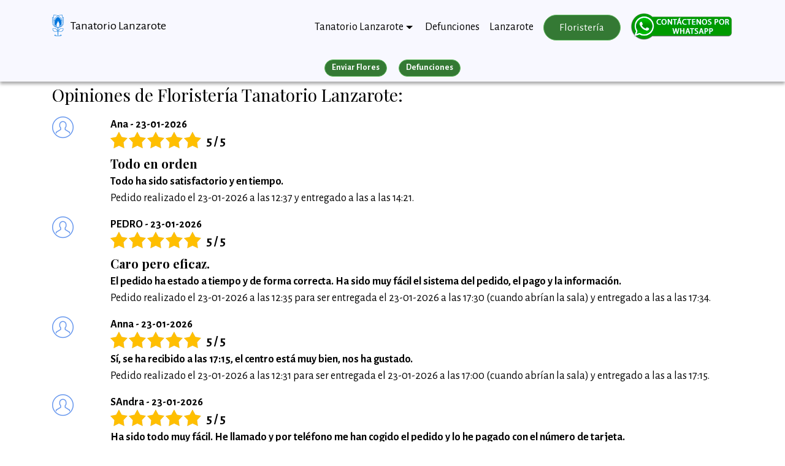

--- FILE ---
content_type: text/html; charset=UTF-8
request_url: https://tanatoriolanzarote.com/reviews/?p=5
body_size: 11057
content:
<!DOCTYPE html>
<html lang="es"><!-- InstanceBegin template="/Templates/plantilla_home.dwt" codeOutsideHTMLIsLocked="false" -->
<head>
<!-- Global site tag (gtag.js) - Google Analytics -->
<script async src="https://www.googletagmanager.com/gtag/js?id=258838675"></script>
<script>
  window.dataLayer = window.dataLayer || [];
  function gtag(){dataLayer.push(arguments);}
  gtag('js', new Date());

  gtag('config', '258838675');
  gtag('event', 'page_view', { 'send_to': '258838675' });
  gtag('event', 'page_view', { 'send_to': 'UA-22292018-26' });

</script>
<!-- Google Tag Manager -->
<script>(function(w,d,s,l,i){w[l]=w[l]||[];w[l].push({'gtm.start':
new Date().getTime(),event:'gtm.js'});var f=d.getElementsByTagName(s)[0],
j=d.createElement(s),dl=l!='dataLayer'?'&l='+l:'';j.async=true;j.src=
'https://www.googletagmanager.com/gtm.js?id='+i+dl;f.parentNode.insertBefore(j,f);
})(window,document,'script','dataLayer','GTM-MS7CVL4W');</script>
<!-- End Google Tag Manager -->
<!-- Global site tag (gtag.js) - Google Ads: 1072551618 -->
<script async src="https://www.googletagmanager.com/gtag/js?id=AW-1072551618"></script>
<script>
  window.dataLayer = window.dataLayer || [];
  function gtag(){dataLayer.push(arguments);}
  gtag('js', new Date());

  gtag('config', 'AW-1072551618');
</script>
  <meta charset="UTF-8">
  <meta http-equiv="X-UA-Compatible" content="IE=edge">
  <meta name="viewport" content="width=device-width, initial-scale=1, minimum-scale=1">
  <meta name="robots" content="follow, index, max-snippet:-1, max-video-preview:-1, max-image-preview:large"/>
  <link rel="icon" href="/favicon.ico" type="image/x-icon">
<!-- InstanceBeginEditable name="doctitle" -->
<title>Opiniones Floristería Tanatorio Lanzarote - página 5</title>
<meta property="og:title" content="Opiniones Floristería Tanatorio Lanzarote - página 5"/>
<meta property="og:description" content="Opiniones sobre la floristería de Tanatorio Lanzarote. Entregamos urgente en 2 horas. Envío URGENTE de Coronas de flores, centros y Ramos a Tanatorio Lanzarote"/>
<meta property="og:locale" content="es_ES" />
<meta property="og:site_name" content="Tanatorio Lanzarote" />
<meta property="og:image" content="https://tanatorio-salamanca.com/assets/images/logotipo.png" />
<meta property="og:image:secure_url" content="https://tanatorio-salamanca.com/assets/images/logotipo.png" />
<meta property="og:image:width" content="61" />
<meta property="og:image:height" content="112" />
<meta property="og:image:alt" content="tanatorio lanzarote" />
<meta name="twitter:card" content="summary_large_image" />
<meta name="twitter:title" content="Opiniones Floristería Tanatorio Lanzarote - página 5" />
<meta name="twitter:description" content="Opiniones sobre la floristería de Tanatorio Lanzarote. Entregamos urgente en 2 horas. Envío URGENTE de Coronas de flores, centros y Ramos a Tanatorio Lanzarote" />
<meta name="twitter:image" content="https://tanatorio-salamanca.com/assets/images/logotipo.png" />
<meta property="og:image:type" content="image/png" />
<!---->
<meta property="og:type" content="website" />
<!-- InstanceEndEditable -->
<!-- InstanceBeginEditable name="head" -->
<meta name="Description" content="Opiniones sobre la floristería de Tanatorio Lanzarote. Entregamos urgente en 2 horas. Envío URGENTE de Coronas de flores, centros y Ramos a Tanatorio Lanzarote"><!-- InstanceEndEditable -->
<meta name="Keywords" content="enviar, envio, coronas, flores, Tanatorio Lanzarote, Tanatorio Lanzarote Arrecife Mémora, Arrecife, Las Palmas">
<link rel="canonical" href="https://tanatoriolanzarote.com/reviews/?p=5">
<meta property="og:url" content="https://tanatoriolanzarote.com/reviews/?p=5"/>
<script src="/assets/web/assets/jquery/jquery.min.js"></script>
<link rel="stylesheet" href="https://fonts.googleapis.com/css?family=Alegreya+Sans:400,700&subset=latin,vietnamese,latin-ext&display=swap">
  <link rel="stylesheet" href="https://fonts.googleapis.com/css?family=Playfair+Display:400,700&subset=latin,cyrillic">
  <link rel="stylesheet" href="/assets/web/assets/mobirise-icons/mobirise-icons.css">
  <link rel="stylesheet" href="/assets/tether/tether.min.css">
  <link rel="stylesheet" href="/assets/bootstrap/css/bootstrap.min.css">
  <link rel="stylesheet" href="/assets/puritym/css/style.css">
  <link rel="stylesheet" href="/assets/dropdown-menu/style.light.css">
  <link rel="stylesheet" href="/assets/mobirise/css/mbr-additional.css" type="text/css">
  <!--- owl carousel CSS-->
<link rel="stylesheet" href="/assets/css/owl.carousel.min.css">
<link rel="stylesheet" href="/assets/css/owl.theme.css">
<link rel="stylesheet" href="/assets/css/owl.theme.default.min.css">
<script>
    (function(c,l,a,r,i,t,y){
        c[a]=c[a]||function(){(c[a].q=c[a].q||[]).push(arguments)};
        t=l.createElement(r);t.async=1;t.src="https://www.clarity.ms/tag/"+i;
        y=l.getElementsByTagName(r)[0];y.parentNode.insertBefore(t,y);
    })(window, document, "clarity", "script", "58bp98rxm6");
</script>
</head>
<body >
<!-- Google Tag Manager (noscript) -->
<noscript><iframe src="https://www.googletagmanager.com/ns.html?id=GTM-MS7CVL4W"
height="0" width="0" style="display:none;visibility:hidden"></iframe></noscript>
<!-- End Google Tag Manager (noscript) -->
<section id="dropdown-menu-2btn-0" data-rv-view="0">
    <nav class="navbar navbar-dropdown navbar-fixed-top" style="/*box-shadow: 0px 1px 5px #aaa;*/background-color:ghostwhite;">
        <div class="container">
            <div class="navbar-brand">
                <a href="/" class="navbar-logo"><img src="/assets/images/logotipo.png" alt="Tanatorio Lanzarote" title="Tanatorio Lanzarote"></a>
                <a class="text-black" href="/" style="max-width:165px;display:inline-block;line-height:22px;">Tanatorio Lanzarote</a>
            </div>
            <a class="nav-link" id="islpronto_link" href="https://wa.me/34672419213?text=Hola,%20les%20contacto%20desde%20tanatoriolanzarote.com..." target="_blank"><img class="hidden-md-up" src="/img/contactwhats.png" style="margin-left: 7px;" width="35" height="35" alt="Contactar por WhatsApp"></a>
            <button class="navbar-toggler pull-xs-right hidden-md-up" type="button" data-toggle="collapse" data-target="#exCollapsingNavbar" title="Menu">
                <div class="hamburger-icon"></div>
            </button>
            <ul class="nav-dropdown collapse pull-xs-right navbar-toggleable-sm nav navbar-nav" id="exCollapsingNavbar">
				
				<li class="nav-item dropdown open">
					<a class="nav-link link dropdown-toggle" data-toggle="dropdown-submenu" href="/" aria-expanded="true">Tanatorio Lanzarote</a>
					<div class="dropdown-menu">	
					
					
					
						<div class="dropdown open">
							<a class="dropdown-item dropdown-toggle" data-toggle="dropdown-submenu" href="/localizacion.htm?guide=tanatorio-lanzarote" aria-expanded='true' title="Tanatorio Lanzarote Arrecife Mémora">Tanatorio Lanzarote Arrecife Mémora</a>
							<div class="dropdown-menu dropdown-submenu">
																<a class="dropdown-item" href="/floristeria/tanatorio-lanzarote/" title="Floristería">Floristería</a>
								<a class="dropdown-item" href="/como-llegar.htm?guide=tanatorio-lanzarote" title="Cómo llegar a Tanatorio Lanzarote Arrecife Mémora">Cómo llegar</a>
								<a class="dropdown-item" href="/localizacion.htm?guide=tanatorio-lanzarote" title="Localización de Tanatorio Lanzarote">Localización</a>
							</div>
						</div>
					
				
					
						<div class="dropdown ">
							<a class="dropdown-item dropdown-toggle" data-toggle="dropdown-submenu" href="/localizacion.htm?guide=tanatorio-atlantic"  title="Tanatorio Atlantic Arrecife">Tanatorio Atlantic Arrecife</a>
							<div class="dropdown-menu dropdown-submenu">
																<a class="dropdown-item" href="/floristeria/tanatorio-atlantic/" title="Floristería">Floristería</a>
								<a class="dropdown-item" href="/como-llegar.htm?guide=tanatorio-atlantic" title="Cómo llegar a Tanatorio Lanzarote Arrecife Mémora">Cómo llegar</a>
								<a class="dropdown-item" href="/localizacion.htm?guide=tanatorio-atlantic" title="Localización de Tanatorio Lanzarote">Localización</a>
							</div>
						</div>
					
				
						<div class="dropdown">
							<a class="dropdown-item"  href="/tanatorios-funerarias.htm?simple=1" ><b>Ver más Tanatorios de la provincia</b></a>
						</div>
				</li>
				<li class="nav-item">
					<a class="nav-link link" href="/defunciones.htm">Defunciones</a>
				</li>
				<li class="nav-item hidden-md-down">
					<a class="nav-link link" href="https://turismolanzarote.com/" title="Ayuntamiento de Lanzarote" target="_blank">Lanzarote</a>
				</li>
				<li class="nav-item nav-btn">
					<a class="nav-link btn btn-success" href="/floristeria/" title="Envio de flores a Tanatorio Lanzarote">Floristería</a>
				</li>
				<li class="nav-item nav-btn" style="margin-top:-7px;">
										<a class="nav-link" id="islpronto_link" href="https://wa.me/34672419213?text=Hola,%20les%20contacto%20desde%20tanatoriolanzarote.com..." target="_blank"><img src="/assets/images/whatsapp.png" id="islpronto_image" alt="Ayuda Online" style="margin:0 auto;display:block;margin-top:-3px;"></a>
    		</li>
			</ul>
        </div>
    </nav>
</section>
<!-- InstanceBeginEditable name="continguts" -->	<br><br><br><br>
<div class="container-fluid" id="submenuS" style="background-color:ghostwhite;position:fixed;width:100%;z-index:1020;margin-top:-25px;box-shadow: 0px 4px 5px #aaa;padding-top:14px;">
	<div class="row">
  	<div class="col-md-12 col-sm-12 text-xs-center"><a href="/floristeria/" class="btn btn-success btn-sm" style="font-weight:bold;">Enviar Flores</a> <a href="/defunciones.htm" class="btn btn-success btn-sm" style="font-weight:bold;">Defunciones</a> </div>
  	<!--<div class="col-md-6 col-sm-6 text-xs-center" style="border-bottom:1px #ccc solid;"><a class="btn btn-success btn-sm" style="font-weight:bold;">Enviar Flores</a></div>-->
  </div>
</div>
<section class="mbr-section mbr-section__container mbr-section__container--last" id="reviews" data-rv-view="36" style="padding-bottom: inherit;">
    <div class="container">
        <div class="row">
            <div class="col-md-12">
							<h3 style="margin-bottom:20px;">Opiniones de Floristería Tanatorio Lanzarote:</h3>
							<div class="row">
								<div class="col-sm-1 col-md-1">
									<div>
										<i class="mbri-user" style="font-size: 35px;color: cornflowerblue;"></i>
									</div>
								</div>
								<div class="col-sm-11 col-md-11">
									<p><b>Ana - 23-01-2026</b></p>
									<style>
		.estrellas-gris {background: url(/opiniones/img/estrellas_gris.png);background-repeat: repeat;background-repeat: no-repeat;width: 148px;height: 27px;padding: 0;}
		.estrellas-amarillo {background: url(/opiniones/img/estrellas_amarillo.png);background-repeat: repeat;height: 27px;max-width: 100%;background-repeat: no-repeat;float: left;}
</style>
<div class="estrellitas" style="/*! text-align: center; */display: block;margin-top: -18px;margin-bottom: 1px;">
		<div class="estrellas-gris" style="display: inline;float: left;">
			<div class="estrellas-amarillo" style="width:148px;"></div>
		</div>
		<span class="valoracion" style="display: block;/*! float: left; */margin-left: 28px;margin-top: 2px;">
			<span style="display: inline;margin-left: 8px;margin-top: 6px;font-weight:bold;font-size:21px;">5 / 5 	</div>
																		<h5 style="margin-top:10px;margin-bottom:5px;"><b>Todo en orden</b></h5>
																									<p ><b>Todo ha sido satisfactorio y en tiempo.</b><br>Pedido realizado el 23-01-2026 a las 12:37  y entregado a las  a las 14:21.</p>
								</div>
							</div>
							<div class="row">
								<div class="col-sm-1 col-md-1">
									<div>
										<i class="mbri-user" style="font-size: 35px;color: cornflowerblue;"></i>
									</div>
								</div>
								<div class="col-sm-11 col-md-11">
									<p><b>PEDRO - 23-01-2026</b></p>
									<style>
		.estrellas-gris {background: url(/opiniones/img/estrellas_gris.png);background-repeat: repeat;background-repeat: no-repeat;width: 148px;height: 27px;padding: 0;}
		.estrellas-amarillo {background: url(/opiniones/img/estrellas_amarillo.png);background-repeat: repeat;height: 27px;max-width: 100%;background-repeat: no-repeat;float: left;}
</style>
<div class="estrellitas" style="/*! text-align: center; */display: block;margin-top: -18px;margin-bottom: 1px;">
		<div class="estrellas-gris" style="display: inline;float: left;">
			<div class="estrellas-amarillo" style="width:148px;"></div>
		</div>
		<span class="valoracion" style="display: block;/*! float: left; */margin-left: 28px;margin-top: 2px;">
			<span style="display: inline;margin-left: 8px;margin-top: 6px;font-weight:bold;font-size:21px;">5 / 5 	</div>
																		<h5 style="margin-top:10px;margin-bottom:5px;"><b>Caro pero eficaz. </b></h5>
																									<p ><b>El pedido ha estado a tiempo y de forma correcta. Ha sido muy f&aacute;cil el sistema del pedido, el pago y la informaci&oacute;n. 
</b><br>Pedido realizado el 23-01-2026 a las 12:35 para ser entregada el 23-01-2026 a las 17:30 (cuando abrían la sala) y entregado a las  a las 17:34.</p>
								</div>
							</div>
							<div class="row">
								<div class="col-sm-1 col-md-1">
									<div>
										<i class="mbri-user" style="font-size: 35px;color: cornflowerblue;"></i>
									</div>
								</div>
								<div class="col-sm-11 col-md-11">
									<p><b>Anna - 23-01-2026</b></p>
									<style>
		.estrellas-gris {background: url(/opiniones/img/estrellas_gris.png);background-repeat: repeat;background-repeat: no-repeat;width: 148px;height: 27px;padding: 0;}
		.estrellas-amarillo {background: url(/opiniones/img/estrellas_amarillo.png);background-repeat: repeat;height: 27px;max-width: 100%;background-repeat: no-repeat;float: left;}
</style>
<div class="estrellitas" style="/*! text-align: center; */display: block;margin-top: -18px;margin-bottom: 1px;">
		<div class="estrellas-gris" style="display: inline;float: left;">
			<div class="estrellas-amarillo" style="width:148px;"></div>
		</div>
		<span class="valoracion" style="display: block;/*! float: left; */margin-left: 28px;margin-top: 2px;">
			<span style="display: inline;margin-left: 8px;margin-top: 6px;font-weight:bold;font-size:21px;">5 / 5 	</div>
																										<p ><b>S&iacute;, se ha recibido a las 17:15, el centro est&aacute; muy bien, nos ha gustado.</b><br>Pedido realizado el 23-01-2026 a las 12:31 para ser entregada el 23-01-2026 a las 17:00 (cuando abrían la sala) y entregado a las  a las 17:15.</p>
								</div>
							</div>
							<div class="row">
								<div class="col-sm-1 col-md-1">
									<div>
										<i class="mbri-user" style="font-size: 35px;color: cornflowerblue;"></i>
									</div>
								</div>
								<div class="col-sm-11 col-md-11">
									<p><b>SAndra - 23-01-2026</b></p>
									<style>
		.estrellas-gris {background: url(/opiniones/img/estrellas_gris.png);background-repeat: repeat;background-repeat: no-repeat;width: 148px;height: 27px;padding: 0;}
		.estrellas-amarillo {background: url(/opiniones/img/estrellas_amarillo.png);background-repeat: repeat;height: 27px;max-width: 100%;background-repeat: no-repeat;float: left;}
</style>
<div class="estrellitas" style="/*! text-align: center; */display: block;margin-top: -18px;margin-bottom: 1px;">
		<div class="estrellas-gris" style="display: inline;float: left;">
			<div class="estrellas-amarillo" style="width:148px;"></div>
		</div>
		<span class="valoracion" style="display: block;/*! float: left; */margin-left: 28px;margin-top: 2px;">
			<span style="display: inline;margin-left: 8px;margin-top: 6px;font-weight:bold;font-size:21px;">5 / 5 	</div>
																										<p ><b>Ha sido todo muy f&aacute;cil. He llamado y por tel&eacute;fono me han cogido el pedido y lo he pagado con el n&uacute;mero de tarjeta.</b><br>Pedido realizado el 23-01-2026 a las 11:42  y entregado a las  a las 13:24.</p>
								</div>
							</div>
							<div class="row">
								<div class="col-sm-1 col-md-1">
									<div>
										<i class="mbri-user" style="font-size: 35px;color: cornflowerblue;"></i>
									</div>
								</div>
								<div class="col-sm-11 col-md-11">
									<p><b>Esther - 23-01-2026</b></p>
									<style>
		.estrellas-gris {background: url(/opiniones/img/estrellas_gris.png);background-repeat: repeat;background-repeat: no-repeat;width: 148px;height: 27px;padding: 0;}
		.estrellas-amarillo {background: url(/opiniones/img/estrellas_amarillo.png);background-repeat: repeat;height: 27px;max-width: 100%;background-repeat: no-repeat;float: left;}
</style>
<div class="estrellitas" style="/*! text-align: center; */display: block;margin-top: -18px;margin-bottom: 1px;">
		<div class="estrellas-gris" style="display: inline;float: left;">
			<div class="estrellas-amarillo" style="width:148px;"></div>
		</div>
		<span class="valoracion" style="display: block;/*! float: left; */margin-left: 28px;margin-top: 2px;">
			<span style="display: inline;margin-left: 8px;margin-top: 6px;font-weight:bold;font-size:21px;">5 / 5 	</div>
																										<p style='margin-top:-27px;'><b></b><br>Pedido realizado el 23-01-2026 a las 11:20  y entregado a las  a las 12:43.</p>
								</div>
							</div>
							<div class="row">
								<div class="col-sm-1 col-md-1">
									<div>
										<i class="mbri-user" style="font-size: 35px;color: cornflowerblue;"></i>
									</div>
								</div>
								<div class="col-sm-11 col-md-11">
									<p><b>María - 23-01-2026</b></p>
									<style>
		.estrellas-gris {background: url(/opiniones/img/estrellas_gris.png);background-repeat: repeat;background-repeat: no-repeat;width: 148px;height: 27px;padding: 0;}
		.estrellas-amarillo {background: url(/opiniones/img/estrellas_amarillo.png);background-repeat: repeat;height: 27px;max-width: 100%;background-repeat: no-repeat;float: left;}
</style>
<div class="estrellitas" style="/*! text-align: center; */display: block;margin-top: -18px;margin-bottom: 1px;">
		<div class="estrellas-gris" style="display: inline;float: left;">
			<div class="estrellas-amarillo" style="width:148px;"></div>
		</div>
		<span class="valoracion" style="display: block;/*! float: left; */margin-left: 28px;margin-top: 2px;">
			<span style="display: inline;margin-left: 8px;margin-top: 6px;font-weight:bold;font-size:21px;">5 / 5 	</div>
																		<h5 style="margin-top:10px;margin-bottom:5px;"><b>Un buen servicio, r&aacute;pido y con calidad</b></h5>
																									<p style='margin-top:-27px;'><b></b><br>Pedido realizado el 23-01-2026 a las 11:16  y entregado a las  a las 16:00.</p>
								</div>
							</div>
							<div class="row">
								<div class="col-sm-1 col-md-1">
									<div>
										<i class="mbri-user" style="font-size: 35px;color: cornflowerblue;"></i>
									</div>
								</div>
								<div class="col-sm-11 col-md-11">
									<p><b>Inés - 23-01-2026</b></p>
									<style>
		.estrellas-gris {background: url(/opiniones/img/estrellas_gris.png);background-repeat: repeat;background-repeat: no-repeat;width: 148px;height: 27px;padding: 0;}
		.estrellas-amarillo {background: url(/opiniones/img/estrellas_amarillo.png);background-repeat: repeat;height: 27px;max-width: 100%;background-repeat: no-repeat;float: left;}
</style>
<div class="estrellitas" style="/*! text-align: center; */display: block;margin-top: -18px;margin-bottom: 1px;">
		<div class="estrellas-gris" style="display: inline;float: left;">
			<div class="estrellas-amarillo" style="width:148px;"></div>
		</div>
		<span class="valoracion" style="display: block;/*! float: left; */margin-left: 28px;margin-top: 2px;">
			<span style="display: inline;margin-left: 8px;margin-top: 6px;font-weight:bold;font-size:21px;">5 / 5 	</div>
																		<h5 style="margin-top:10px;margin-bottom:5px;"><b>100% recomendables </b></h5>
																									<p ><b>Ha llegado m&aacute;s que a tiempo, la comunicaci&oacute;n desde el primer momento fue s&uacute;per fluida, y el centro precioso y muy vistoso ..!!! 100% recomendable...!!! 
Gracias por el respeto ...!!!</b><br>Pedido realizado el 23-01-2026 a las 10:21  y entregado a las  a las 13:00.</p>
								</div>
							</div>
							<div class="row">
								<div class="col-sm-1 col-md-1">
									<div>
										<i class="mbri-user" style="font-size: 35px;color: cornflowerblue;"></i>
									</div>
								</div>
								<div class="col-sm-11 col-md-11">
									<p><b>Colegio - 23-01-2026</b></p>
									<style>
		.estrellas-gris {background: url(/opiniones/img/estrellas_gris.png);background-repeat: repeat;background-repeat: no-repeat;width: 148px;height: 27px;padding: 0;}
		.estrellas-amarillo {background: url(/opiniones/img/estrellas_amarillo.png);background-repeat: repeat;height: 27px;max-width: 100%;background-repeat: no-repeat;float: left;}
</style>
<div class="estrellitas" style="/*! text-align: center; */display: block;margin-top: -18px;margin-bottom: 1px;">
		<div class="estrellas-gris" style="display: inline;float: left;">
			<div class="estrellas-amarillo" style="width:148px;"></div>
		</div>
		<span class="valoracion" style="display: block;/*! float: left; */margin-left: 28px;margin-top: 2px;">
			<span style="display: inline;margin-left: 8px;margin-top: 6px;font-weight:bold;font-size:21px;">5 / 5 	</div>
																										<p ><b>Las flores han llegado antes de lo estipulado. Volver&iacute;a a repetir</b><br>Pedido realizado el 23-01-2026 a las 09:11 para ser entregada el 23-01-2026 a las 12:15 (cuando abrían la sala) y entregado a las  a las 12:55.</p>
								</div>
							</div>
							<div class="row">
								<div class="col-sm-1 col-md-1">
									<div>
										<i class="mbri-user" style="font-size: 35px;color: cornflowerblue;"></i>
									</div>
								</div>
								<div class="col-sm-11 col-md-11">
									<p><b>Jose - 22-01-2026</b></p>
									<style>
		.estrellas-gris {background: url(/opiniones/img/estrellas_gris.png);background-repeat: repeat;background-repeat: no-repeat;width: 148px;height: 27px;padding: 0;}
		.estrellas-amarillo {background: url(/opiniones/img/estrellas_amarillo.png);background-repeat: repeat;height: 27px;max-width: 100%;background-repeat: no-repeat;float: left;}
</style>
<div class="estrellitas" style="/*! text-align: center; */display: block;margin-top: -18px;margin-bottom: 1px;">
		<div class="estrellas-gris" style="display: inline;float: left;">
			<div class="estrellas-amarillo" style="width:148px;"></div>
		</div>
		<span class="valoracion" style="display: block;/*! float: left; */margin-left: 28px;margin-top: 2px;">
			<span style="display: inline;margin-left: 8px;margin-top: 6px;font-weight:bold;font-size:21px;">5 / 5 	</div>
																										<p ><b>Recibido a tiempo y perfecto, gracias.</b><br>Pedido realizado el 22-01-2026 a las 22:15 para ser entregada el 23-01-2026 a las 11:15 (cuando abrían la sala) y entregado el  23-01-2026 a las 09:38.</p>
								</div>
							</div>
							<div class="row">
								<div class="col-sm-1 col-md-1">
									<div>
										<i class="mbri-user" style="font-size: 35px;color: cornflowerblue;"></i>
									</div>
								</div>
								<div class="col-sm-11 col-md-11">
									<p><b>Elvira - 22-01-2026</b></p>
									<style>
		.estrellas-gris {background: url(/opiniones/img/estrellas_gris.png);background-repeat: repeat;background-repeat: no-repeat;width: 148px;height: 27px;padding: 0;}
		.estrellas-amarillo {background: url(/opiniones/img/estrellas_amarillo.png);background-repeat: repeat;height: 27px;max-width: 100%;background-repeat: no-repeat;float: left;}
</style>
<div class="estrellitas" style="/*! text-align: center; */display: block;margin-top: -18px;margin-bottom: 1px;">
		<div class="estrellas-gris" style="display: inline;float: left;">
			<div class="estrellas-amarillo" style="width:148px;"></div>
		</div>
		<span class="valoracion" style="display: block;/*! float: left; */margin-left: 28px;margin-top: 2px;">
			<span style="display: inline;margin-left: 8px;margin-top: 6px;font-weight:bold;font-size:21px;">5 / 5 	</div>
																										<p style='margin-top:-27px;'><b></b><br>Pedido realizado el 22-01-2026 a las 21:24 para ser entregada el 23-01-2026 a las 12:00 (cuando abrían la sala) y entregado el  23-01-2026 a las 13:00.</p>
								</div>
							</div>
					</div>
        </div>
    </div>
</section>
<style>
	.pagination {
    display: inline-block;
    margin: 20px 0 40px;
    border-radius: 0;
}
.pagination > li {
    display: inline;
}
.pagination > li:first-child > a, .pagination > li:first-child > span {
    margin-left: 0;
    border-bottom-left-radius: 0;
    border-top-left-radius: 0;
}
.pagination > li > a, .pagination > li > span {
    display: inline-block;
    float: none;
    padding: 16px;
    width: 48px;
    height: 48px;
    margin-left: 10px;
    font-size: 17px;
    line-height: 17px;
    font-weight: 700;
    text-decoration: none;
    background-color: #eee;
    border: 1px solid #e4e2e2;
    -webkit-box-shadow: inset 0 1px 0 rgba(255,255,255,.45);
    box-shadow: inset 0 1px 0 rgba(255,255,255,.45);
    color: #757575;
    text-align: center;
    margin-bottom: 5px;
    margin-top: 5px;
}
</style>
<div class="row" style="margin-left:inherit;margin-right:inherit;">
	<div class="col-md-8 col-md-offset-2 text-xs-center">
		<nav aria-label="" class="text-center">
  		<ul class="pagination">
<li><a href="/reviews/?p=4" title="página Anterior" aria-label="Anterior" onclick="sumaVistas();">&laquo;</a></li><li><a href="/reviews/?p=1" title=" 1" >1</a></li><li><a href="/reviews/?p=2" title=" 2" >2</a></li><li><a href="/reviews/?p=3" title=" 3" >3</a></li><li><a href="/reviews/?p=4" title=" 4" >4</a></li><li><span class="active" style="background-color:white;color:black;" title=" 5"">5</span></li><li><a href="/reviews/?p=6" title=" 6" >6</a></li><li><a href="/reviews/?p=7" title=" 7" >7</a></li><li><a href="/reviews/?p=8" title=" 8" >8</a></li><li><a href="/reviews/?p=9" title=" 9" >9</a></li><li><a href="/reviews/?p=10" title=" 10" >10</a></li><li><span>...</span></li><li><a href="/reviews/?p=622" title="página Siguiente">622</a></li><li><a href="/reviews/?p=6" title="página Siguiente" class="last" >&raquo;</a></li></ul></nav></div></div><script type="application/ld+json">
[
	{
		"@context":"http:\/\/schema.org",
	 	"@type":"LocalBusiness",
	 	"logo":"https:\/\/tanatoriolanzarote.com\/assets\/images\/floristeria-logo.png",
	 	"url":"https:\/\/tanatoriolanzarote.com\/reviews\/?p=5",
	 	"telephone": "+34672419213",
	 	"name":"Floristería Tanatorio Lanzarote",
	 	"address":{
	 		"@type":"PostalAddress",
	 		"streetAddress":"Carretera Arrecife-San Bartolomé 48 nave 1",
	 		"postalCode":"35500",
	 		"addressLocality":"Arrecife",
	 		"addressRegion":"Las Palmas"
		},
		"geo":{
			"@type":"GeoCoordinates",
			"latitude":29.005861,
			"longitude":-13.610451		},
		"aggregateRating":{
			"@type":"AggregateRating",
			"reviewCount":7419,"ratingValue":"4.72",
			"worstRating":0,"bestRating":5
		},
		"image":[
			{
				"@type":"ImageObject",
				"url":"https:\/\/multicomercios.com\/img\/32\/prods\/109657.jpg",
				"width":489,
				"height":600
			},
			{
				"@type":"ImageObject",
				"url":"https:\/\/multicomercios.com\/img\/32\/prods\/109664.jpg",
				"width":489,
				"height":600
			},
			{
				"@type":"ImageObject",
				"url":"https:\/\/multicomercios.com\/img\/32\/prods\/109665.jpg",
				"width":489,
				"height":600
			},
			{
				"@type":"ImageObject",
				"url":"https:\/\/multicomercios.com\/img\/32\/prods\/109658.jpg",
				"width":489,
				"height":600
			},
			{
				"@type":"ImageObject",
				"url":"https:\/\/multicomercios.com\/img\/32\/prods\/109653.jpg",
				"width":489,
				"height":600
			},
			{
				"@type":"ImageObject",
				"url":"https:\/\/multicomercios.com\/img\/32\/prods\/109652.jpg",
				"width":489,
				"height":600
			},
			{
				"@type":"ImageObject",
				"url":"https:\/\/multicomercios.com\/img\/32\/prods\/111239.jpg",
				"width":489,
				"height":600
			},
			{
				"@type":"ImageObject",
				"url":"https:\/\/multicomercios.com\/img\/32\/prods\/109651.jpg",
				"width":489,
				"height":600
			},
			{
				"@type":"ImageObject",
				"url":"https:\/\/multicomercios.com\/img\/32\/prods\/109659.jpg",
				"width":489,
				"height":600
			},
			{
				"@type":"ImageObject",
				"url":"https:\/\/multicomercios.com\/img\/32\/prods\/109660.jpg",
				"width":489,
				"height":600
			},
			{
				"@type":"ImageObject",
				"url":"https:\/\/multicomercios.com\/img\/32\/prods\/109663.jpg",
				"width":489,
				"height":600
			}
		],
		"review":[
			{
				"@type":"Review",
				"datePublished":"2026-01-29",
				"description":"S'ha entregat dues hores després de fer la comanda, a temps, i tot el procés ha estat molt àgil i eficaç. L'atenció per whatsapp també ha estat fantàstica. Tot molt bé.",
				"author":{
					"@type":"Person",
					"name":"Eva Cano"
				},
				"reviewRating":{
					"@type":"Rating",
					"ratingValue":"5",
					"bestRating":5,
					"worstRating":0
				}
			}
,			{
				"@type":"Review",
				"datePublished":"2026-01-28",
				"description":"Excelente atenci&oacute;n y servicio",
				"author":{
					"@type":"Person",
					"name":"Sonia"
				},
				"reviewRating":{
					"@type":"Rating",
					"ratingValue":"5",
					"bestRating":5,
					"worstRating":0
				}
			}
,			{
				"@type":"Review",
				"datePublished":"2026-01-28",
				"description":"F&aacute;cil y eficiente.  El precio es de servicio premium, pero el resultado tambi&eacute;n.",
				"author":{
					"@type":"Person",
					"name":"Carles Madurga Solé"
				},
				"reviewRating":{
					"@type":"Rating",
					"ratingValue":"5",
					"bestRating":5,
					"worstRating":0
				}
			}
,			{
				"@type":"Review",
				"datePublished":"2026-01-27",
				"description":"Ha sido excelente, impoluta y muy considerada en que era urgente y en esta situaci&oacute;n totalmente eficientes. &iexcl;Buen trabajo!",
				"author":{
					"@type":"Person",
					"name":"Sara"
				},
				"reviewRating":{
					"@type":"Rating",
					"ratingValue":"5",
					"bestRating":5,
					"worstRating":0
				}
			}
,			{
				"@type":"Review",
				"datePublished":"2026-01-26",
				"description":"Perfectamente recibido el pedido.",
				"author":{
					"@type":"Person",
					"name":"Rodolfo Barbero Berdejo"
				},
				"reviewRating":{
					"@type":"Rating",
					"ratingValue":"5",
					"bestRating":5,
					"worstRating":0
				}
			}
,			{
				"@type":"Review",
				"datePublished":"2026-01-26",
				"description":"Encantada , servicio excelente acorde con su horario",
				"author":{
					"@type":"Person",
					"name":"Vera monteserin "
				},
				"reviewRating":{
					"@type":"Rating",
					"ratingValue":"5",
					"bestRating":5,
					"worstRating":0
				}
			}
,			{
				"@type":"Review",
				"datePublished":"2026-01-26",
				"description":"Entrega muy r&aacute;pida. Hice el pedido a las 12:30 y justo dos horas despu&eacute;s a las 14:30 fue entregado.",
				"author":{
					"@type":"Person",
					"name":"Laura Beamuz Mingote"
				},
				"reviewRating":{
					"@type":"Rating",
					"ratingValue":"5",
					"bestRating":5,
					"worstRating":0
				}
			}
,			{
				"@type":"Review",
				"datePublished":"2026-01-25",
				"description":"Me hubiera gustado que me hubieran enviado una foto por whatsapp ya que por vivir fuera me es imposible acercarme al Tanatorio ",
				"author":{
					"@type":"Person",
					"name":"Ana Villa "
				},
				"reviewRating":{
					"@type":"Rating",
					"ratingValue":"4",
					"bestRating":5,
					"worstRating":0
				}
			}
,			{
				"@type":"Review",
				"datePublished":"2026-01-25",
				"description":"Gracias por su atenci&oacute;n, contestando mis dudas enseguida. Me han dicho que las flores eran preciosas.",
				"author":{
					"@type":"Person",
					"name":"Nancee Schiever"
				},
				"reviewRating":{
					"@type":"Rating",
					"ratingValue":"5",
					"bestRating":5,
					"worstRating":0
				}
			}
,			{
				"@type":"Review",
				"datePublished":"2026-01-23",
				"description":"Mi valoraci&oacute;n es muy positiva, el pedido se ha entregado antes de lo previsto, y se ha atendido un ruego para ampliar el texto de la cinta. Han sido muy eficaces y profesionales. Una gran elecci&oacute;n elegir sus servicios, much&iacute;simas gracias. ",
				"author":{
					"@type":"Person",
					"name":"Juan Carlos Marcos Sánchez"
				},
				"reviewRating":{
					"@type":"Rating",
					"ratingValue":"5",
					"bestRating":5,
					"worstRating":0
				}
			}
]}]
</script>
      <!-- InstanceEndEditable -->
<section class="mbr-section mbr-section-small mbr-footer" id="contacts1-a" data-rv-view="50" style="background-color: rgb(55, 56, 62); padding-top: 1.5rem; padding-bottom: 4.5rem;">
    
    <div class="container">
        <div class="row">
            <div class="col-xs-12 col-md-12">
                <div style="text-align: center;"><img src="/assets/images/logotipo-white.png" style="max-height:88px;" alt="Tanatorio Lanzarote"><h3 style="margin-bottom:1em;">Tanatorio Lanzarote</h3></div>
            </div>
            <div class="col-xs-12 col-md-3">
                <p><strong>Información</strong><br>
Un servicio de <a href="https://florestanatorio.es/" target="_blank">FloresTanatorio.es</a>.<br>
Una red de floristas independiente a la empresa que gestiona el Tanatorio Lanzarote</p>
            </div>
            <div class="col-xs-12 col-md-3">
                <strong>Nosotros</strong><br>
<p><a href="/aviso-legal.htm" rel="nofollow">Aviso legal</a><br>
<a href="/politica-cookies.htm" rel="nofollow">Política de cookies</a><br>
<a href="/politica-privacidad.htm" rel="nofollow">Política de privacidad</a><br>
<a href="/condiciones-contratacion.htm" rel="nofollow">Condiciones de contratación</a><br>
<a href="https://wa.me/34672419213?text=Hola,%20les%20contacto%20desde%20tanatoriolanzarote.com" rel="nofollow">Contacto por WhatsApp</a></p>
            </div>
            <div class="col-xs-12 col-md-3">
            		<strong>Flores</strong>
<p>
<a href="/floristeria/coronas-funerarias/">Coronas Funerarias Lanzarote</a><br>
<a href="/floristeria/centros-funerarios/">Centros Funerarios Lanzarote</a></p>
					</div>
            <div class="col-xs-12 col-md-3">
            		<strong>Links</strong>
<p><a href="/tanatorios-funerarias.htm">Otros Tanatorios y Funerarias</a><br></p></div>
            			            			
        </div>
    </div>
</section>


  <script src="/assets/tether/tether.min.js"></script>
  <script src="/assets/bootstrap/js/bootstrap.min.js"></script>
  <script src="/assets/smooth-scroll/smooth-scroll.js"></script>
  <script src="/assets/jarallax/jarallax.js"></script>
  <script src="/assets/puritym/js/script.js"></script>
  <script src="/assets/dropdown-menu/script.js"></script>
  <script src="/assets/formoid/formoid.min.js"></script>
  <script src="/assets/js/owl.carousel.min.js"></script> 
  <script>
  /*===================================*
	10. SLIDER JS
	*===================================*/
	function carousel_slider() {
		$('.carousel_slider').each( function() {
			var $carousel = $(this);
			$carousel.owlCarousel({
				dots : $carousel.data("dots"),
				loop : $carousel.data("loop"),
				items: $carousel.data("items"),
				margin: $carousel.data("margin"),
				mouseDrag: $carousel.data("mouse-drag"),
				touchDrag: $carousel.data("touch-drag"),
				autoHeight: $carousel.data("autoheight"),
				center: $carousel.data("center"),
				nav: $carousel.data("nav"),
				rewind: $carousel.data("rewind"),
				navText: ['<i class="ion-ios-arrow-left"></i>', '<i class="ion-ios-arrow-right"></i>'],
				autoplay : $carousel.data("autoplay"),
				animateIn : $carousel.data("animate-in"),
				animateOut: $carousel.data("animate-out"),
				autoplayTimeout : $carousel.data("autoplay-timeout"),
				smartSpeed: $carousel.data("smart-speed"),
				responsive: $carousel.data("responsive")
			});	
		});
	}
	
	function slick_slider() {
		$('.slick_slider').each( function() {
			var $slick_carousel = $(this);
			$slick_carousel.slick({
				arrows: $slick_carousel.data("arrows"),
				dots: $slick_carousel.data("dots"),
				infinite: $slick_carousel.data("infinite"),
				centerMode: $slick_carousel.data("center-mode"),
				vertical: $slick_carousel.data("vertical"),
				fade: $slick_carousel.data("fade"),
				cssEase: $slick_carousel.data("css-ease"),
				autoplay: $slick_carousel.data("autoplay"),
				verticalSwiping: $slick_carousel.data("vertical-swiping"),
				autoplaySpeed: $slick_carousel.data("autoplay-speed"),
				speed: $slick_carousel.data("speed"),
				pauseOnHover: $slick_carousel.data("pause-on-hover"),
				draggable: $slick_carousel.data("draggable"),
				slidesToShow: $slick_carousel.data("slides-to-show"),
				slidesToScroll: $slick_carousel.data("slides-to-scroll"),
				asNavFor: $slick_carousel.data("as-nav-for"),
				focusOnSelect: $slick_carousel.data("focus-on-select"),
				responsive: $slick_carousel.data("responsive")
			});	
		});
	}
	
	
	$(document).ready(function () {
		carousel_slider();
		slick_slider();
	});
  </script>
<script>
	function CreateWhatsappChatWidget(option = {
    brandSetting: {
        autoShow: true,
        backgroundColor: "#0a6114",
        borderRadius: "25",
        brandImg: "/assets/whatsApp.png",
        brandImgData: null,
        brandName: "WATI",
        brandSubTitle: "Typically replies within a day",
        ctaText: "Start Chat",
        welcomeText: "Hi, there! \nHow can I help you?",
        messageText: "",
        phoneNumber: "85252859384"
    },
    chatButtonSetting: {
        backgroundColor: "#4dc247",
        borderRadius: "25",
        ctaText: "",
        marginLeft: "0",
        marginRight: "20",
        marginBottom: "20",
        position: "right"
    },
    enabled: false
}) {
    if (option.enabled == false){
        return;
    }
    if(!option.chatButtonSetting.position){
        option.chatButtonSetting.position = "right";
        option.chatButtonSetting.marginBottom = "20";
        option.chatButtonSetting.marginLeft = "0";
        option.chatButtonSetting.marginRight = "20";
    }
    var css = document.createElement("STYLE");
    if(window.jQuery){
        initWidget();
    }else{
        var script = document.createElement("SCRIPT");
        script.src = 'https://ajax.googleapis.com/ajax/libs/jquery/1.7.1/jquery.min.js';
        script.type = 'text/javascript';
        script.onload = function() {
            initWidget();
        };
        document.getElementsByTagName("head")[0].appendChild(script);
    }
    function initWidget(){
        if (option.brandSetting.messageText) {
            option.brandSetting.messageText = option.brandSetting.messageText.replaceAll("{{page_link}}", encodeURIComponent(window.location.href));
            option.brandSetting.messageText = option.brandSetting.messageText.replaceAll("__page_link__", encodeURIComponent(window.location.href));
            option.brandSetting.messageText = option.brandSetting.messageText.replaceAll("{{page_title}}", window.document.title);
            option.brandSetting.messageText = option.brandSetting.messageText.replaceAll("__page_title__", window.document.title);
            option.brandSetting.messageText = option.brandSetting.messageText.replaceAll("\n", "%0A");
        }
        jQuery('body').append(`<div id="whatsapp_chat_widget">
        		<span id="podemosAyudar" style="background:#222;color:#fff;padding:7px 15px;border-radius:10px;font-size:14px;display:block;position:fixed;margin-right:10px;bottom:55px;right:94px;z-index:99;">Hola, ¿Puedo ayudarle en algo?</span>
            <div id="wa-widget-send-button">
                <svg xmlns="http://www.w3.org/2000/svg" xmlns:xlink="http://www.w3.org/1999/xlink" viewBox="0 0 32 32" class="wa-messenger-svg-whatsapp wh-svg-icon"><path d=" M19.11 17.205c-.372 0-1.088 1.39-1.518 1.39a.63.63 0 0 1-.315-.1c-.802-.402-1.504-.817-2.163-1.447-.545-.516-1.146-1.29-1.46-1.963a.426.426 0 0 1-.073-.215c0-.33.99-.945.99-1.49 0-.143-.73-2.09-.832-2.335-.143-.372-.214-.487-.6-.487-.187 0-.36-.043-.53-.043-.302 0-.53.115-.746.315-.688.645-1.032 1.318-1.06 2.264v.114c-.015.99.472 1.977 1.017 2.78 1.23 1.82 2.506 3.41 4.554 4.34.616.287 2.035.888 2.722.888.817 0 2.15-.515 2.478-1.318.13-.33.244-.73.244-1.088 0-.058 0-.144-.03-.215-.1-.172-2.434-1.39-2.678-1.39zm-2.908 7.593c-1.747 0-3.48-.53-4.942-1.49L7.793 24.41l1.132-3.337a8.955 8.955 0 0 1-1.72-5.272c0-4.955 4.04-8.995 8.997-8.995S25.2 10.845 25.2 15.8c0 4.958-4.04 8.998-8.998 8.998zm0-19.798c-5.96 0-10.8 4.842-10.8 10.8 0 1.964.53 3.898 1.546 5.574L5 27.176l5.974-1.92a10.807 10.807 0 0 0 16.03-9.455c0-5.958-4.842-10.8-10.802-10.8z" fill-rule="evenodd"></path></svg>
                <div style="color: white; font-size: 18px">${option.chatButtonSetting.ctaText}</div>
            </div>
        </div>`);
        jQuery('#whatsapp_chat_widget').append(`
            <div class='wa-chat-box'>
                <div class='wa-chat-box-header'>
                    <img class='wa-chat-box-brand' onError='this.src= "/assets/whatsApp.png";' src='${option.brandSetting.brandImg}'/>
                    <div class='wa-chat-box-brand-text'>
                        <div class='wa-chat-box-brand-name'>${option.brandSetting.brandName}</div>
                        <div class='wa-chat-box-brand-subtitle'>${option.brandSetting.brandSubTitle}</div>
                    </div>
                    <div class="wa-chat-bubble-close-btn"><img style="display: table-row" src="/assets/whatsAppDummie.webp"></div>
                </div>
                
                <div class='wa-chat-box-content'>
                    <div class='wa-chat-box-content-chat'>                            
                        <div class='wa-chat-box-content-chat-brand'>${option.brandSetting.brandName}</div>
                        <div class='wa-chat-box-content-chat-welcome'>${option.brandSetting.welcomeText.replace(/\n/g, "<br/>")}</div>
                    </div>
                </div>
                
                <div class='wa-chat-box-send'>
                    <a role="button" target="_blank" href="https://api.whatsapp.com/send?phone=${option.brandSetting.phoneNumber.replace(/\+/g, "")}&text=${option.brandSetting.messageText?option.brandSetting.messageText:""}" title="WhatsApp" class="wa-chat-box-content-send-btn"><svg width="20" height="20" viewBox="0 0 90 90" xmlns="http://www.w3.org/2000/svg" fill-rule="evenodd" clip-rule="evenodd" class="wa-chat-box-content-send-btn-icon"><path d="M90,43.841c0,24.213-19.779,43.841-44.182,43.841c-7.747,0-15.025-1.98-21.357-5.455L0,90l7.975-23.522   c-4.023-6.606-6.34-14.354-6.34-22.637C1.635,19.628,21.416,0,45.818,0C70.223,0,90,19.628,90,43.841z M45.818,6.982   c-20.484,0-37.146,16.535-37.146,36.859c0,8.065,2.629,15.534,7.076,21.61L11.107,79.14l14.275-4.537   c5.865,3.851,12.891,6.097,20.437,6.097c20.481,0,37.146-16.533,37.146-36.857S66.301,6.982,45.818,6.982z M68.129,53.938   c-0.273-0.447-0.994-0.717-2.076-1.254c-1.084-0.537-6.41-3.138-7.4-3.495c-0.993-0.358-1.717-0.538-2.438,0.537   c-0.721,1.076-2.797,3.495-3.43,4.212c-0.632,0.719-1.263,0.809-2.347,0.271c-1.082-0.537-4.571-1.673-8.708-5.333   c-3.219-2.848-5.393-6.364-6.025-7.441c-0.631-1.075-0.066-1.656,0.475-2.191c0.488-0.482,1.084-1.255,1.625-1.882   c0.543-0.628,0.723-1.075,1.082-1.793c0.363-0.717,0.182-1.344-0.09-1.883c-0.27-0.537-2.438-5.825-3.34-7.977   c-0.902-2.15-1.803-1.792-2.436-1.792c-0.631,0-1.354-0.09-2.076-0.09c-0.722,0-1.896,0.269-2.889,1.344   c-0.992,1.076-3.789,3.676-3.789,8.963c0,5.288,3.879,10.397,4.422,11.113c0.541,0.716,7.49,11.92,18.5,16.223   C58.2,65.771,58.2,64.336,60.186,64.156c1.984-0.179,6.406-2.599,7.312-5.107C68.398,56.537,68.398,54.386,68.129,53.938z"></path></svg>
                        <span class="wa-chat-box-content-send-btn-text">${option.brandSetting.ctaText}</span>
                    </a>
                </div>
            </div>
        `);
        if(option.brandSetting.autoShow){
            jQuery(".wa-chat-box").css("display", "block");
        }else{
            jQuery(".wa-chat-box").css("display", "none");
        }
        jQuery("#whatsapp_chat_widget").on('click', '.wa-chat-bubble-close-btn', function(){                
            jQuery(".wa-chat-box").css("display", "none");
            jQuery("#podemosAyudar").css("display", "block");
        })
        jQuery("#whatsapp_chat_widget").on('click', '#wa-widget-send-button', function(){                
            jQuery(".wa-chat-box").css("display", "block");
            jQuery("#podemosAyudar").css("display", "none");
        })
    }
    var styles = `
        #whatsapp_chat_widget{
            display: ${option.enabled?"block":"none"}
        }
        .wa-chat-box-content-send-btn-text{
            margin-left: 8px;
            margin-right: 8px;
            z-index: 1;
            color: rgb(255, 255, 255);
        }
        .wa-chat-box-content-send-btn-icon{
            width: 16px;
            height: 16px;
            fill: rgb(255, 255, 255);
            z-index: 1;
            flex: 0 0 16px;
        }
        .wa-chat-box-content-send-btn{
            text-decoration: none;
            color: rgb(255, 255, 255)!important;
            font-size: 15px;
            font-weight: 700;
            line-height: 20px;
            cursor: pointer;
            position: relative;
            display: flex;
            -webkit-box-pack: center;
            justify-content: center;
            -webkit-box-align: center;
            align-items: center;
            -webkit-appearance: none;
            padding: 8px 12px;
            border-radius: ${option.brandSetting.borderRadius}px;
            border-width: initial;
            border-style: none;
            border-color: initial;
            border-image: initial;
            background-color: ${option.chatButtonSetting.backgroundColor}!important;
            margin: 20px;
            overflow: hidden;
        }
        .wa-chat-box-send{
            background-color:white;

        }
        .wa-chat-box-content-chat-brand{        
            font-size: 13px;
            font-weight: 700;
            line-height: 18px;
            color: rgba(0, 0, 0, 0.4);
        }
        .wa-chat-box-content-chat-welcome{        
            font-size: 14px;
            line-height: 19px;
            margin-top: 4px;
            color: rgb(17, 17, 17);
        }
        .wa-chat-box-content-chat{
            background-color: white;
            display: inline-block;
            margin: 20px;
            padding: 10px;
            border-radius: 10px;
        }
        .wa-chat-box-content{
            background: url('/assets/whatsappBg.jpg');
            
        }
        .wa-chat-bubble-close-btn{
            cursor: pointer;
            position: absolute;
            right: 20px;
            top: 20px;
        }
        .wa-chat-box-brand-text{
            margin-left: 20px;
        }
        .wa-chat-box-brand-name{
            font-size: 16px;
            font-weight: 700;
            line-height: 20px;
        }
        .wa-chat-box-brand-subtitle{
            font-size: 13px;
            line-height: 18px;
            margin-top: 4px;
        }
        
        .wa-chat-box-header{
            height: 100px;
            max-height: 100px;
            min-height: 100px;
            background-color: ${option.brandSetting.backgroundColor};
            color: white;
            border-radius: 10px 10px 0px 0px;
            display:flex;
            align-items: center;
        }
        .wa-chat-box-brand{
            margin-left: 20px;
            width: 50px;
            height: 50px;
            border-radius: 25px;
            /*box-shadow: 2px 2px 6px rgba(0,0,0,0.4);*/
        }
        .wa-chat-box{
            background-color:white;
            z-index: 1049 !important;
            margin-bottom: 60px;
            width: 360px;
            position: fixed !important;
            bottom: ${option.chatButtonSetting.marginBottom}px !important;
            ${option.chatButtonSetting.position == "left" ? "left : "+option.chatButtonSetting.marginLeft+"px" : "right : "+option.chatButtonSetting.marginRight+"px"};
            border-radius: 10px;
            box-shadow: 2px 2px 6px rgba(0,0,0,0.4);
            font: 400 normal 15px/1.3 -apple-system, BlinkMacSystemFont, Roboto, Open Sans, Helvetica Neue, sans-serif;
        }
        #wa-widget-send-button {
            margin: 0 0 ${option.chatButtonSetting.marginBottom}px 0 !important;      
            padding-left: ${option.chatButtonSetting.ctaText?"15px":"0px"};
            padding-right: ${option.chatButtonSetting.ctaText?"15px":"0px"};
            position: fixed !important;
            z-index: 1049 !important;
            bottom: 0 !important;
            text-align: center !important;
            height: 50px;
            min-width: 50px;
            border-radius: ${option.chatButtonSetting.borderRadius}px;
            visibility: visible;
            transition: none !important;
            background-color: ${option.chatButtonSetting.backgroundColor};
            box-shadow: 2px 2px 6px rgba(0,0,0,0.4);
            ${option.chatButtonSetting.position == "left" ? "left : "+option.chatButtonSetting.marginLeft+"px" : "right : "+option.chatButtonSetting.marginRight+"px"};
            cursor: pointer;
            display: flex;
            align-items: center;
            justify-content:center;
        }
        .wa-messenger-svg-whatsapp{
            fill: white;
            width: 41px;
            height: 50px;
            stroke: none;
        }
        @media only screen and (max-width: 600px) {
            .wa-chat-box
            {
                width: auto;
                position: fixed !important;
                right: 20px!important;
                left: 20px!important;
            }
        }
    `

    var styleSheet = document.createElement("style")
    styleSheet.type = "text/css"
    styleSheet.innerText = styles
    document.getElementsByTagName("head")[0].appendChild(styleSheet);
}

    var options = {
  "enabled":true,
  "chatButtonSetting":{
      "backgroundColor":"#4dc247",
      "ctaText":"",
      "borderRadius":"25",
      "marginLeft":"0",
      "marginBottom":"50",
      "marginRight":"50",
      "position":"right"
  },
  "brandSetting":{
      "brandName":"Gestor Tanatorios",
      "brandSubTitle":"Envío de Flores y Servicios Funerarios",
      "brandImg":"/assets/whatsApp.png",
      "welcomeText":"Hola,\n¿Puedo ayudarle en algo?\n\nSi no tiene WhatsApp, llámenos al 672 419 213",
      "messageText":"Hola, les contacto desde {{page_link}}",
      "backgroundColor":"#0a5f54",
      "ctaText":"Hablar por WhatsApp",
      "borderRadius":"25",
      "autoShow":false,
      "phoneNumber":"34672419213"
  }
};

		$( document ).ready(function() {
		    CreateWhatsappChatWidget(options);
		});
    
    /*var x = document.getElementsByTagName('script')[0];
    x.parentNode.insertBefore(s, x);*/
</script>
</body>

<!-- InstanceEnd --></html>


--- FILE ---
content_type: text/css
request_url: https://tanatoriolanzarote.com/assets/web/assets/mobirise-icons/mobirise-icons.css
body_size: 1317
content:
@font-face {
  font-family: 'MobiriseIcons';
  src:  url('mobirise-icons.eot?spat4u');
  src:  url('mobirise-icons.eot?spat4u#iefix') format('embedded-opentype'),
    url('mobirise-icons.ttf?spat4u') format('truetype'),
    url('mobirise-icons.woff?spat4u') format('woff'),
    url('mobirise-icons.svg?spat4u#MobiriseIcons') format('svg');
  font-weight: normal;
  font-style: normal;
  font-display: swap;
}

[class^="mbri-"], [class*=" mbri-"] {
  /* use !important to prevent issues with browser extensions that change fonts */
  font-family: MobiriseIcons !important;
  speak: none;
  font-style: normal;
  font-weight: normal;
  font-variant: normal;
  text-transform: none;
  line-height: 1;
  font-display: swap;
  

  /* Better Font Rendering =========== */
  -webkit-font-smoothing: antialiased;
  -moz-osx-font-smoothing: grayscale;
}

.mbri-add-submenu:before {
  content: "\e900";
}
.mbri-alert:before {
  content: "\e901";
}
.mbri-align-center:before {
  content: "\e902";
}
.mbri-align-justify:before {
  content: "\e903";
}
.mbri-align-left:before {
  content: "\e904";
}
.mbri-align-right:before {
  content: "\e905";
}
.mbri-android:before {
  content: "\e906";
}
.mbri-apple:before {
  content: "\e907";
}
.mbri-arrow-down:before {
  content: "\e908";
}
.mbri-arrow-next:before {
  content: "\e909";
}
.mbri-arrow-prev:before {
  content: "\e90a";
}
.mbri-arrow-up:before {
  content: "\e90b";
}
.mbri-bold:before {
  content: "\e90c";
}
.mbri-bookmark:before {
  content: "\e90d";
}
.mbri-bootstrap:before {
  content: "\e90e";
}
.mbri-briefcase:before {
  content: "\e90f";
}
.mbri-browse:before {
  content: "\e910";
}
.mbri-bulleted-list:before {
  content: "\e911";
}
.mbri-calendar:before {
  content: "\e912";
}
.mbri-camera:before {
  content: "\e913";
}
.mbri-cart-add:before {
  content: "\e914";
}
.mbri-cart-full:before {
  content: "\e915";
}
.mbri-cash:before {
  content: "\e916";
}
.mbri-change-style:before {
  content: "\e917";
}
.mbri-chat:before {
  content: "\e918";
}
.mbri-clock:before {
  content: "\e919";
}
.mbri-close:before {
  content: "\e91a";
}
.mbri-cloud:before {
  content: "\e91b";
}
.mbri-code:before {
  content: "\e91c";
}
.mbri-contact-form:before {
  content: "\e91d";
}
.mbri-credit-card:before {
  content: "\e91e";
}
.mbri-cursor-click:before {
  content: "\e91f";
}
.mbri-cust-feedback:before {
  content: "\e920";
}
.mbri-database:before {
  content: "\e921";
}
.mbri-delivery:before {
  content: "\e922";
}
.mbri-desktop:before {
  content: "\e923";
}
.mbri-devices:before {
  content: "\e924";
}
.mbri-down:before {
  content: "\e925";
}
.mbri-download:before {
  content: "\e989";
}
.mbri-drag-n-drop:before {
  content: "\e927";
}
.mbri-drag-n-drop2:before {
  content: "\e928";
}
.mbri-edit:before {
  content: "\e929";
}
.mbri-edit2:before {
  content: "\e92a";
}
.mbri-error:before {
  content: "\e92b";
}
.mbri-extension:before {
  content: "\e92c";
}
.mbri-features:before {
  content: "\e92d";
}
.mbri-file:before {
  content: "\e92e";
}
.mbri-flag:before {
  content: "\e92f";
}
.mbri-folder:before {
  content: "\e930";
}
.mbri-gift:before {
  content: "\e931";
}
.mbri-github:before {
  content: "\e932";
}
.mbri-globe:before {
  content: "\e933";
}
.mbri-globe-2:before {
  content: "\e934";
}
.mbri-growing-chart:before {
  content: "\e935";
}
.mbri-hearth:before {
  content: "\e936";
}
.mbri-help:before {
  content: "\e937";
}
.mbri-home:before {
  content: "\e938";
}
.mbri-hot-cup:before {
  content: "\e939";
}
.mbri-idea:before {
  content: "\e93a";
}
.mbri-image-gallery:before {
  content: "\e93b";
}
.mbri-image-slider:before {
  content: "\e93c";
}
.mbri-info:before {
  content: "\e93d";
}
.mbri-italic:before {
  content: "\e93e";
}
.mbri-key:before {
  content: "\e93f";
}
.mbri-laptop:before {
  content: "\e940";
}
.mbri-layers:before {
  content: "\e941";
}
.mbri-left-right:before {
  content: "\e942";
}
.mbri-left:before {
  content: "\e943";
}
.mbri-letter:before {
  content: "\e944";
}
.mbri-like:before {
  content: "\e945";
}
.mbri-link:before {
  content: "\e946";
}
.mbri-lock:before {
  content: "\e947";
}
.mbri-login:before {
  content: "\e948";
}
.mbri-logout:before {
  content: "\e949";
}
.mbri-magic-stick:before {
  content: "\e94a";
}
.mbri-map-pin:before {
  content: "\e94b";
}
.mbri-menu:before {
  content: "\e94c";
}
.mbri-mobile:before {
  content: "\e94d";
}
.mbri-mobile2:before {
  content: "\e94e";
}
.mbri-mobirise:before {
  content: "\e94f";
}
.mbri-more-horizontal:before {
  content: "\e950";
}
.mbri-more-vertical:before {
  content: "\e951";
}
.mbri-music:before {
  content: "\e952";
}
.mbri-new-file:before {
  content: "\e953";
}
.mbri-numbered-list:before {
  content: "\e954";
}
.mbri-opened-folder:before {
  content: "\e955";
}
.mbri-pages:before {
  content: "\e956";
}
.mbri-paper-plane:before {
  content: "\e957";
}
.mbri-paperclip:before {
  content: "\e958";
}
.mbri-photo:before {
  content: "\e959";
}
.mbri-photos:before {
  content: "\e95a";
}
.mbri-pin:before {
  content: "\e95b";
}
.mbri-play:before {
  content: "\e95c";
}
.mbri-plus:before {
  content: "\e95d";
}
.mbri-preview:before {
  content: "\e95e";
}
.mbri-print:before {
  content: "\e95f";
}
.mbri-protect:before {
  content: "\e960";
}
.mbri-question:before {
  content: "\e961";
}
.mbri-quote-left:before {
  content: "\e962";
}
.mbri-quote-right:before {
  content: "\e963";
}
.mbri-refresh:before {
  content: "\e964";
}
.mbri-responsive:before {
  content: "\e965";
}
.mbri-right:before {
  content: "\e966";
}
.mbri-rocket:before {
  content: "\e967";
}
.mbri-sad-face:before {
  content: "\e968";
}
.mbri-sale:before {
  content: "\e969";
}
.mbri-save:before {
  content: "\e96a";
}
.mbri-search:before {
  content: "\e96b";
}
.mbri-setting:before {
  content: "\e96c";
}
.mbri-setting2:before {
  content: "\e96d";
}
.mbri-setting3:before {
  content: "\e96e";
}
.mbri-share:before {
  content: "\e96f";
}
.mbri-shopping-bag:before {
  content: "\e970";
}
.mbri-shopping-basket:before {
  content: "\e971";
}
.mbri-shopping-cart:before {
  content: "\e972";
}
.mbri-sites:before {
  content: "\e973";
}
.mbri-smile-face:before {
  content: "\e974";
}
.mbri-speed:before {
  content: "\e975";
}
.mbri-star:before {
  content: "\e976";
}
.mbri-success:before {
  content: "\e977";
}
.mbri-sun:before {
  content: "\e978";
}
.mbri-sun2:before {
  content: "\e979";
}
.mbri-tablet:before {
  content: "\e97a";
}
.mbri-tablet-vertical:before {
  content: "\e97b";
}
.mbri-target:before {
  content: "\e97c";
}
.mbri-timer:before {
  content: "\e97d";
}
.mbri-to-ftp:before {
  content: "\e97e";
}
.mbri-to-local-drive:before {
  content: "\e97f";
}
.mbri-touch-swipe:before {
  content: "\e980";
}
.mbri-touch:before {
  content: "\e981";
}
.mbri-trash:before {
  content: "\e982";
}
.mbri-underline:before {
  content: "\e983";
}
.mbri-unlink:before {
  content: "\e984";
}
.mbri-unlock:before {
  content: "\e985";
}
.mbri-up-down:before {
  content: "\e986";
}
.mbri-up:before {
  content: "\e987";
}
.mbri-update:before {
  content: "\e988";
}
.mbri-upload:before {
 content: "\e926"; 
}
.mbri-user:before {
  content: "\e98a";
}
.mbri-user2:before {
  content: "\e98b";
}
.mbri-users:before {
  content: "\e98c";
}
.mbri-video:before {
  content: "\e98d";
}
.mbri-video-play:before {
  content: "\e98e";
}
.mbri-watch:before {
  content: "\e98f";
}
.mbri-website-theme:before {
  content: "\e990";
}
.mbri-wifi:before {
  content: "\e991";
}
.mbri-windows:before {
  content: "\e992";
}
.mbri-zoom-out:before {
  content: "\e993";
}
.mbri-redo:before {
  content: "\e994";
}
.mbri-undo:before {
  content: "\e995";
}
